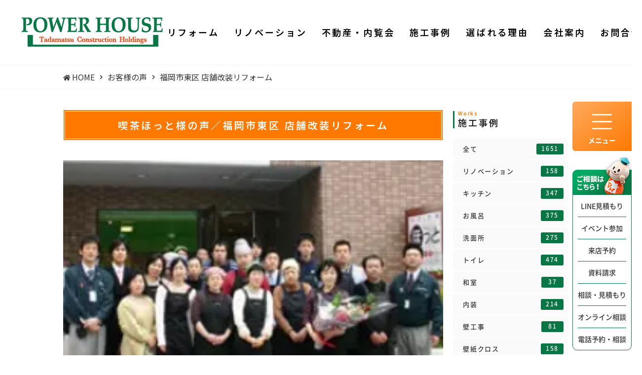

--- FILE ---
content_type: text/html; charset=UTF-8
request_url: https://www.pw-r.jp/voice/4615/
body_size: 14178
content:

    <!DOCTYPE html>
    <html lang="ja">
    <head>
                <meta charset="utf-8">
        <meta name="viewport" content="width=device-width, initial-scale=1.0">
        <meta http-equiv="X-UA-Compatible" content="IE=edge,chrome=1">
        <meta name="keywords" content="福岡市東区, 店舗改装, リフォーム事例, お客様の声, パワーハウス, 店舗リフォーム, 事務室改装, お菓子工房, 喫茶スペース"/>
        <meta name="description" content="福岡市東区で店舗改装リフォームを実施したお客様の体験談をご紹介。事務室をお菓子工房に改装し、厨房や喫茶スペースも使いやすく配置。特注の食器棚や本棚で統一感ある空間を実現し、お客様やスタッフから高評価を得ています。"/>
        <link rel="canonical" href="https://www.pw-r.jp/voice/4615/">
        <link rel="icon" type="image/x-icon" href="https://www.pw-r.jp/images/favicon.ico">
        <title>福岡市東区の店舗改装リフォーム事例｜お客様の声｜パワーハウス</title>
<meta name='robots' content='max-image-preview:large' />
<link rel='dns-prefetch' href='//ajax.googleapis.com' />
<link rel='dns-prefetch' href='//use.fontawesome.com' />
<style id='wp-img-auto-sizes-contain-inline-css' type='text/css'>
img:is([sizes=auto i],[sizes^="auto," i]){contain-intrinsic-size:3000px 1500px}
/*# sourceURL=wp-img-auto-sizes-contain-inline-css */
</style>
<link rel='stylesheet' id='sbi_styles-css' href='https://www.pw-r.jp/wp-content/plugins/instagram-feed-pro/css/sbi-styles.min.css?ver=6.9.0' type='text/css' media='all' />
<style id='wp-block-library-inline-css' type='text/css'>
:root{--wp-block-synced-color:#7a00df;--wp-block-synced-color--rgb:122,0,223;--wp-bound-block-color:var(--wp-block-synced-color);--wp-editor-canvas-background:#ddd;--wp-admin-theme-color:#007cba;--wp-admin-theme-color--rgb:0,124,186;--wp-admin-theme-color-darker-10:#006ba1;--wp-admin-theme-color-darker-10--rgb:0,107,160.5;--wp-admin-theme-color-darker-20:#005a87;--wp-admin-theme-color-darker-20--rgb:0,90,135;--wp-admin-border-width-focus:2px}@media (min-resolution:192dpi){:root{--wp-admin-border-width-focus:1.5px}}.wp-element-button{cursor:pointer}:root .has-very-light-gray-background-color{background-color:#eee}:root .has-very-dark-gray-background-color{background-color:#313131}:root .has-very-light-gray-color{color:#eee}:root .has-very-dark-gray-color{color:#313131}:root .has-vivid-green-cyan-to-vivid-cyan-blue-gradient-background{background:linear-gradient(135deg,#00d084,#0693e3)}:root .has-purple-crush-gradient-background{background:linear-gradient(135deg,#34e2e4,#4721fb 50%,#ab1dfe)}:root .has-hazy-dawn-gradient-background{background:linear-gradient(135deg,#faaca8,#dad0ec)}:root .has-subdued-olive-gradient-background{background:linear-gradient(135deg,#fafae1,#67a671)}:root .has-atomic-cream-gradient-background{background:linear-gradient(135deg,#fdd79a,#004a59)}:root .has-nightshade-gradient-background{background:linear-gradient(135deg,#330968,#31cdcf)}:root .has-midnight-gradient-background{background:linear-gradient(135deg,#020381,#2874fc)}:root{--wp--preset--font-size--normal:16px;--wp--preset--font-size--huge:42px}.has-regular-font-size{font-size:1em}.has-larger-font-size{font-size:2.625em}.has-normal-font-size{font-size:var(--wp--preset--font-size--normal)}.has-huge-font-size{font-size:var(--wp--preset--font-size--huge)}.has-text-align-center{text-align:center}.has-text-align-left{text-align:left}.has-text-align-right{text-align:right}.has-fit-text{white-space:nowrap!important}#end-resizable-editor-section{display:none}.aligncenter{clear:both}.items-justified-left{justify-content:flex-start}.items-justified-center{justify-content:center}.items-justified-right{justify-content:flex-end}.items-justified-space-between{justify-content:space-between}.screen-reader-text{border:0;clip-path:inset(50%);height:1px;margin:-1px;overflow:hidden;padding:0;position:absolute;width:1px;word-wrap:normal!important}.screen-reader-text:focus{background-color:#ddd;clip-path:none;color:#444;display:block;font-size:1em;height:auto;left:5px;line-height:normal;padding:15px 23px 14px;text-decoration:none;top:5px;width:auto;z-index:100000}html :where(.has-border-color){border-style:solid}html :where([style*=border-top-color]){border-top-style:solid}html :where([style*=border-right-color]){border-right-style:solid}html :where([style*=border-bottom-color]){border-bottom-style:solid}html :where([style*=border-left-color]){border-left-style:solid}html :where([style*=border-width]){border-style:solid}html :where([style*=border-top-width]){border-top-style:solid}html :where([style*=border-right-width]){border-right-style:solid}html :where([style*=border-bottom-width]){border-bottom-style:solid}html :where([style*=border-left-width]){border-left-style:solid}html :where(img[class*=wp-image-]){height:auto;max-width:100%}:where(figure){margin:0 0 1em}html :where(.is-position-sticky){--wp-admin--admin-bar--position-offset:var(--wp-admin--admin-bar--height,0px)}@media screen and (max-width:600px){html :where(.is-position-sticky){--wp-admin--admin-bar--position-offset:0px}}

/*# sourceURL=wp-block-library-inline-css */
</style><style id='global-styles-inline-css' type='text/css'>
:root{--wp--preset--aspect-ratio--square: 1;--wp--preset--aspect-ratio--4-3: 4/3;--wp--preset--aspect-ratio--3-4: 3/4;--wp--preset--aspect-ratio--3-2: 3/2;--wp--preset--aspect-ratio--2-3: 2/3;--wp--preset--aspect-ratio--16-9: 16/9;--wp--preset--aspect-ratio--9-16: 9/16;--wp--preset--color--black: #000000;--wp--preset--color--cyan-bluish-gray: #abb8c3;--wp--preset--color--white: #ffffff;--wp--preset--color--pale-pink: #f78da7;--wp--preset--color--vivid-red: #cf2e2e;--wp--preset--color--luminous-vivid-orange: #ff6900;--wp--preset--color--luminous-vivid-amber: #fcb900;--wp--preset--color--light-green-cyan: #7bdcb5;--wp--preset--color--vivid-green-cyan: #00d084;--wp--preset--color--pale-cyan-blue: #8ed1fc;--wp--preset--color--vivid-cyan-blue: #0693e3;--wp--preset--color--vivid-purple: #9b51e0;--wp--preset--gradient--vivid-cyan-blue-to-vivid-purple: linear-gradient(135deg,rgb(6,147,227) 0%,rgb(155,81,224) 100%);--wp--preset--gradient--light-green-cyan-to-vivid-green-cyan: linear-gradient(135deg,rgb(122,220,180) 0%,rgb(0,208,130) 100%);--wp--preset--gradient--luminous-vivid-amber-to-luminous-vivid-orange: linear-gradient(135deg,rgb(252,185,0) 0%,rgb(255,105,0) 100%);--wp--preset--gradient--luminous-vivid-orange-to-vivid-red: linear-gradient(135deg,rgb(255,105,0) 0%,rgb(207,46,46) 100%);--wp--preset--gradient--very-light-gray-to-cyan-bluish-gray: linear-gradient(135deg,rgb(238,238,238) 0%,rgb(169,184,195) 100%);--wp--preset--gradient--cool-to-warm-spectrum: linear-gradient(135deg,rgb(74,234,220) 0%,rgb(151,120,209) 20%,rgb(207,42,186) 40%,rgb(238,44,130) 60%,rgb(251,105,98) 80%,rgb(254,248,76) 100%);--wp--preset--gradient--blush-light-purple: linear-gradient(135deg,rgb(255,206,236) 0%,rgb(152,150,240) 100%);--wp--preset--gradient--blush-bordeaux: linear-gradient(135deg,rgb(254,205,165) 0%,rgb(254,45,45) 50%,rgb(107,0,62) 100%);--wp--preset--gradient--luminous-dusk: linear-gradient(135deg,rgb(255,203,112) 0%,rgb(199,81,192) 50%,rgb(65,88,208) 100%);--wp--preset--gradient--pale-ocean: linear-gradient(135deg,rgb(255,245,203) 0%,rgb(182,227,212) 50%,rgb(51,167,181) 100%);--wp--preset--gradient--electric-grass: linear-gradient(135deg,rgb(202,248,128) 0%,rgb(113,206,126) 100%);--wp--preset--gradient--midnight: linear-gradient(135deg,rgb(2,3,129) 0%,rgb(40,116,252) 100%);--wp--preset--font-size--small: 13px;--wp--preset--font-size--medium: 20px;--wp--preset--font-size--large: 36px;--wp--preset--font-size--x-large: 42px;--wp--preset--spacing--20: 0.44rem;--wp--preset--spacing--30: 0.67rem;--wp--preset--spacing--40: 1rem;--wp--preset--spacing--50: 1.5rem;--wp--preset--spacing--60: 2.25rem;--wp--preset--spacing--70: 3.38rem;--wp--preset--spacing--80: 5.06rem;--wp--preset--shadow--natural: 6px 6px 9px rgba(0, 0, 0, 0.2);--wp--preset--shadow--deep: 12px 12px 50px rgba(0, 0, 0, 0.4);--wp--preset--shadow--sharp: 6px 6px 0px rgba(0, 0, 0, 0.2);--wp--preset--shadow--outlined: 6px 6px 0px -3px rgb(255, 255, 255), 6px 6px rgb(0, 0, 0);--wp--preset--shadow--crisp: 6px 6px 0px rgb(0, 0, 0);}:where(.is-layout-flex){gap: 0.5em;}:where(.is-layout-grid){gap: 0.5em;}body .is-layout-flex{display: flex;}.is-layout-flex{flex-wrap: wrap;align-items: center;}.is-layout-flex > :is(*, div){margin: 0;}body .is-layout-grid{display: grid;}.is-layout-grid > :is(*, div){margin: 0;}:where(.wp-block-columns.is-layout-flex){gap: 2em;}:where(.wp-block-columns.is-layout-grid){gap: 2em;}:where(.wp-block-post-template.is-layout-flex){gap: 1.25em;}:where(.wp-block-post-template.is-layout-grid){gap: 1.25em;}.has-black-color{color: var(--wp--preset--color--black) !important;}.has-cyan-bluish-gray-color{color: var(--wp--preset--color--cyan-bluish-gray) !important;}.has-white-color{color: var(--wp--preset--color--white) !important;}.has-pale-pink-color{color: var(--wp--preset--color--pale-pink) !important;}.has-vivid-red-color{color: var(--wp--preset--color--vivid-red) !important;}.has-luminous-vivid-orange-color{color: var(--wp--preset--color--luminous-vivid-orange) !important;}.has-luminous-vivid-amber-color{color: var(--wp--preset--color--luminous-vivid-amber) !important;}.has-light-green-cyan-color{color: var(--wp--preset--color--light-green-cyan) !important;}.has-vivid-green-cyan-color{color: var(--wp--preset--color--vivid-green-cyan) !important;}.has-pale-cyan-blue-color{color: var(--wp--preset--color--pale-cyan-blue) !important;}.has-vivid-cyan-blue-color{color: var(--wp--preset--color--vivid-cyan-blue) !important;}.has-vivid-purple-color{color: var(--wp--preset--color--vivid-purple) !important;}.has-black-background-color{background-color: var(--wp--preset--color--black) !important;}.has-cyan-bluish-gray-background-color{background-color: var(--wp--preset--color--cyan-bluish-gray) !important;}.has-white-background-color{background-color: var(--wp--preset--color--white) !important;}.has-pale-pink-background-color{background-color: var(--wp--preset--color--pale-pink) !important;}.has-vivid-red-background-color{background-color: var(--wp--preset--color--vivid-red) !important;}.has-luminous-vivid-orange-background-color{background-color: var(--wp--preset--color--luminous-vivid-orange) !important;}.has-luminous-vivid-amber-background-color{background-color: var(--wp--preset--color--luminous-vivid-amber) !important;}.has-light-green-cyan-background-color{background-color: var(--wp--preset--color--light-green-cyan) !important;}.has-vivid-green-cyan-background-color{background-color: var(--wp--preset--color--vivid-green-cyan) !important;}.has-pale-cyan-blue-background-color{background-color: var(--wp--preset--color--pale-cyan-blue) !important;}.has-vivid-cyan-blue-background-color{background-color: var(--wp--preset--color--vivid-cyan-blue) !important;}.has-vivid-purple-background-color{background-color: var(--wp--preset--color--vivid-purple) !important;}.has-black-border-color{border-color: var(--wp--preset--color--black) !important;}.has-cyan-bluish-gray-border-color{border-color: var(--wp--preset--color--cyan-bluish-gray) !important;}.has-white-border-color{border-color: var(--wp--preset--color--white) !important;}.has-pale-pink-border-color{border-color: var(--wp--preset--color--pale-pink) !important;}.has-vivid-red-border-color{border-color: var(--wp--preset--color--vivid-red) !important;}.has-luminous-vivid-orange-border-color{border-color: var(--wp--preset--color--luminous-vivid-orange) !important;}.has-luminous-vivid-amber-border-color{border-color: var(--wp--preset--color--luminous-vivid-amber) !important;}.has-light-green-cyan-border-color{border-color: var(--wp--preset--color--light-green-cyan) !important;}.has-vivid-green-cyan-border-color{border-color: var(--wp--preset--color--vivid-green-cyan) !important;}.has-pale-cyan-blue-border-color{border-color: var(--wp--preset--color--pale-cyan-blue) !important;}.has-vivid-cyan-blue-border-color{border-color: var(--wp--preset--color--vivid-cyan-blue) !important;}.has-vivid-purple-border-color{border-color: var(--wp--preset--color--vivid-purple) !important;}.has-vivid-cyan-blue-to-vivid-purple-gradient-background{background: var(--wp--preset--gradient--vivid-cyan-blue-to-vivid-purple) !important;}.has-light-green-cyan-to-vivid-green-cyan-gradient-background{background: var(--wp--preset--gradient--light-green-cyan-to-vivid-green-cyan) !important;}.has-luminous-vivid-amber-to-luminous-vivid-orange-gradient-background{background: var(--wp--preset--gradient--luminous-vivid-amber-to-luminous-vivid-orange) !important;}.has-luminous-vivid-orange-to-vivid-red-gradient-background{background: var(--wp--preset--gradient--luminous-vivid-orange-to-vivid-red) !important;}.has-very-light-gray-to-cyan-bluish-gray-gradient-background{background: var(--wp--preset--gradient--very-light-gray-to-cyan-bluish-gray) !important;}.has-cool-to-warm-spectrum-gradient-background{background: var(--wp--preset--gradient--cool-to-warm-spectrum) !important;}.has-blush-light-purple-gradient-background{background: var(--wp--preset--gradient--blush-light-purple) !important;}.has-blush-bordeaux-gradient-background{background: var(--wp--preset--gradient--blush-bordeaux) !important;}.has-luminous-dusk-gradient-background{background: var(--wp--preset--gradient--luminous-dusk) !important;}.has-pale-ocean-gradient-background{background: var(--wp--preset--gradient--pale-ocean) !important;}.has-electric-grass-gradient-background{background: var(--wp--preset--gradient--electric-grass) !important;}.has-midnight-gradient-background{background: var(--wp--preset--gradient--midnight) !important;}.has-small-font-size{font-size: var(--wp--preset--font-size--small) !important;}.has-medium-font-size{font-size: var(--wp--preset--font-size--medium) !important;}.has-large-font-size{font-size: var(--wp--preset--font-size--large) !important;}.has-x-large-font-size{font-size: var(--wp--preset--font-size--x-large) !important;}
/*# sourceURL=global-styles-inline-css */
</style>

<style id='classic-theme-styles-inline-css' type='text/css'>
/*! This file is auto-generated */
.wp-block-button__link{color:#fff;background-color:#32373c;border-radius:9999px;box-shadow:none;text-decoration:none;padding:calc(.667em + 2px) calc(1.333em + 2px);font-size:1.125em}.wp-block-file__button{background:#32373c;color:#fff;text-decoration:none}
/*# sourceURL=/wp-includes/css/classic-themes.min.css */
</style>
<link rel='stylesheet' id='contact-form-7-css' href='https://www.pw-r.jp/wp-content/plugins/contact-form-7/includes/css/styles.css?ver=6.1.4' type='text/css' media='all' />
<link rel='stylesheet' id='contact-form-7-confirm-css' href='https://www.pw-r.jp/wp-content/plugins/contact-form-7-add-confirm/includes/css/styles.css?ver=5.1' type='text/css' media='all' />
<link rel='stylesheet' id='style-css' href='https://www.pw-r.jp/wp-content/themes/shipinc/style.css?ver=1750842032' type='text/css' media='all' />
<link rel='stylesheet' id='main_scss-css' href='https://www.pw-r.jp/wp-content/themes/shipinc/css/main.css?ver=1766665940' type='text/css' media='all' />
<link rel='stylesheet' id='fa5-css' href='//use.fontawesome.com/releases/v5.15.1/css/all.css?ver=5.15.1' type='text/css' media='all' />
<link rel='stylesheet' id='slick_css-css' href='https://www.pw-r.jp/wp-content/themes/shipinc/css/slick.css' type='text/css' media='all' />
<link rel='stylesheet' id='slick_theme_css-css' href='https://www.pw-r.jp/wp-content/themes/shipinc/css/slick-theme.css' type='text/css' media='all' />
<link rel='stylesheet' id='lightbox_css-css' href='https://www.pw-r.jp/css/lightbox.min.css?ver=1.0.3' type='text/css' media='all' />
<script type="text/javascript" src="//ajax.googleapis.com/ajax/libs/jquery/3.5.1/jquery.min.js?ver=3.5.1" id="jquery-js"></script>
<link rel="canonical" href="https://www.pw-r.jp/voice/4615/" />


<!-- This site is optimized with the Schema plugin v1.7.9.6 - https://schema.press -->
<script type="application/ld+json">[{"@context":"http:\/\/schema.org\/","@type":"WPHeader","url":"https:\/\/www.pw-r.jp","headline":"福岡市東区 店舗改装リフォーム","description":""},{"@context":"http:\/\/schema.org\/","@type":"WPFooter","url":"https:\/\/www.pw-r.jp","headline":"福岡市東区 店舗改装リフォーム","description":"","copyrightYear":"2016"}]</script>


<!--meta property="og:title" content="記事のタイトル"/>
<meta property="og:description" content="記事の説明" />
<meta property="og:type" content="article" /-->
        

        <!-- Google Tag Manager -->
<script>(function(w,d,s,l,i){w[l]=w[l]||[];w[l].push({'gtm.start':
        new Date().getTime(),event:'gtm.js'});var f=d.getElementsByTagName(s)[0],
    j=d.createElement(s),dl=l!='dataLayer'?'&l='+l:'';j.async=true;j.src=
    'https://www.googletagmanager.com/gtm.js?id='+i+dl;f.parentNode.insertBefore(j,f);
})(window,document,'script','dataLayer','GTM-WQM6VG8');</script>
<!-- End Google Tag Manager -->

<!-- Global site tag (gtag.js) - Google Analytics -->
<script async src="https://www.googletagmanager.com/gtag/js?id=UA-104177063-53"></script>
<script>
  window.dataLayer = window.dataLayer || [];
  function gtag(){dataLayer.push(arguments);}
  gtag('js', new Date());

  gtag('config', 'UA-104177063-53');
</script>

<meta name="p:domain_verify" content="eab3f3817fdc024cc85b6da93d130878"/>                
        

    </head>
  
  
<body class="wp-singular voice-template-default single single-voice postid-4615 wp-theme-shipinc">
<!-- Google Tag Manager (noscript) -->
<noscript><iframe src="https://www.googletagmanager.com/ns.html?id=GTM-WQM6VG8"
height="0" width="0" style="display:none;visibility:hidden"></iframe></noscript>
<!-- End Google Tag Manager (noscript) --><div class="global-nav__bg" style="display: none;"></div>
<div class="global-nav" style="display:none;">
    <div class="global-nav__inner">
        <div class="modal_close" type="button"><span></span></div>

        <a href="https://www.pw-r.jp">
            <img src="https://www.pw-r.jp/images/common/logo_pc.png" class="nav_logo switch" alt="パワーハウス株式会社">
        </a>
        
                                <nav class="footer__nav">
            <ul class="footer__nav--list">
                <li id="menu-item-21099657925532" class="menu-item menu-item-type-post_type_archive menu-item-object-menu menu-item-21099657925532 footer__nav--item"><a class="footer__nav--link" href="https://www.pw-r.jp/menu/">リフォームメニュー</a></li>
<li id="menu-item-21099657925533" class="menu-item menu-item-type-post_type_archive menu-item-object-works menu-item-21099657925533 footer__nav--item"><a class="footer__nav--link" href="https://www.pw-r.jp/works/">施工事例</a></li>
<li id="menu-item-21099657925547" class="menu-item menu-item-type-post_type_archive menu-item-object-voice menu-item-21099657925547 footer__nav--item"><a class="footer__nav--link" href="https://www.pw-r.jp/voice/">お客様の声</a></li>
<li id="menu-item-21099657925534" class="menu-item menu-item-type-post_type menu-item-object-page menu-item-21099657925534 footer__nav--item"><a class="footer__nav--link" href="https://www.pw-r.jp/renovation/">リノベーション</a></li>
<li id="menu-item-21099657925535" class="menu-item menu-item-type-post_type menu-item-object-page menu-item-21099657925535 footer__nav--item"><a class="footer__nav--link" href="https://www.pw-r.jp/reason/">選ばれる理由</a></li>
<li id="menu-item-21099657925536" class="menu-item menu-item-type-custom menu-item-object-custom menu-item-21099657925536 footer__nav--item"><a class="footer__nav--link" href="https://www.pw-r.jp/purchase-resale/">不動産・内覧会</a></li>
<li id="menu-item-21099657925538" class="menu-item menu-item-type-custom menu-item-object-custom menu-item-21099657925538 footer__nav--item"><a class="footer__nav--link" href="https://www.pw-r.jp/reform/">リフォーム費用・相場</a></li>
<li id="menu-item-21099657925539" class="menu-item menu-item-type-post_type_archive menu-item-object-events menu-item-21099657925539 footer__nav--item"><a class="footer__nav--link" href="https://www.pw-r.jp/events/">イベント・チラシ</a></li>
<li id="menu-item-21099657925540" class="menu-item menu-item-type-post_type menu-item-object-page menu-item-21099657925540 footer__nav--item"><a class="footer__nav--link" href="https://www.pw-r.jp/ranking/">売れ筋ランキングベスト3</a></li>
<li id="menu-item-21099657925541" class="menu-item menu-item-type-post_type menu-item-object-page menu-item-21099657925541 footer__nav--item"><a class="footer__nav--link" href="https://www.pw-r.jp/mizumawari-campaign/">水まわり4点パックキャンペーン</a></li>
<li id="menu-item-21099657925542" class="menu-item menu-item-type-post_type menu-item-object-page menu-item-21099657925542 footer__nav--item"><a class="footer__nav--link" href="https://www.pw-r.jp/flyer/">パワーハウスWEBチラシ</a></li>
<li id="menu-item-21099657925544" class="menu-item menu-item-type-post_type menu-item-object-page menu-item-21099657925544 footer__nav--item"><a class="footer__nav--link" href="https://www.pw-r.jp/?page_id=21099657890791">外壁屋根リフォームを成功させる秘訣とは？</a></li>
<li id="menu-item-21099657925548" class="menu-item menu-item-type-post_type menu-item-object-page menu-item-21099657925548 footer__nav--item"><a class="footer__nav--link" href="https://www.pw-r.jp/owner/">OBお施主さま専用ページ</a></li>
<li id="menu-item-21099657925742" class="menu-item menu-item-type-custom menu-item-object-custom menu-item-21099657925742 footer__nav--item"><a class="footer__nav--link" href="https://www.pw-r.jp/blog-voice/">リフォーム情報ブログ</a></li>
<li id="menu-item-21099657925743" class="menu-item menu-item-type-custom menu-item-object-custom menu-item-21099657925743 footer__nav--item"><a class="footer__nav--link" href="https://www.pw-r.jp/blog-staff/">日常ブログ</a></li>
<li id="menu-item-21099657925549" class="menu-item menu-item-type-post_type menu-item-object-page menu-item-21099657925549 footer__nav--item"><a class="footer__nav--link" href="https://www.pw-r.jp/qa/">よくある質問</a></li>
<li id="menu-item-21099657925550" class="menu-item menu-item-type-post_type_archive menu-item-object-news menu-item-21099657925550 footer__nav--item"><a class="footer__nav--link" href="https://www.pw-r.jp/news/">お知らせ</a></li>
<li id="menu-item-21099657925556" class="menu-item menu-item-type-post_type_archive menu-item-object-company menu-item-21099657925556 footer__nav--item"><a class="footer__nav--link" href="https://www.pw-r.jp/company/">会社案内</a></li>
<li id="menu-item-21099657925557" class="menu-item menu-item-type-post_type menu-item-object-page menu-item-21099657925557 footer__nav--item"><a class="footer__nav--link" href="https://www.pw-r.jp/inquiry/">お問い合わせ</a></li>
            </ul>
        </nav>

        <div class="footer__below">
            <div class="footer__area">
                <img class="switch" src="https://www.pw-r.jp/images/common/img_map_pc.svg" alt="福岡県内に 5店舗のショールーム" loading="lazy"  />
            </div>
            <div class="footer__info">
                <section>
                    <h3 class="footer__info--heading">お問い合わせ・お見積もりは無料です！</h3>
                </section>
                <div class="footer__info--tel"><a href="tel:0120-41-5424"><img class="switch" src="https://www.pw-r.jp/images/common/img_tel_pc.svg" alt="電話から相談" loading="lazy"  />
                    </a></div>
                <span class="footer__info--hours">土日も営業中！【定休日】年末年始・夏季・GW</span>
                <div class="footer__infoBtn">
                    <a href="https://www.pw-r.jp/line/" class="footer__infoBtn--link">LINEで見積もり</a>
                    <a href="https://www.pw-r.jp/event/" class="footer__infoBtn--link">イベント参加予約</a>
                    <a href="https://www.pw-r.jp/event-entry/" class="footer__infoBtn--link">来店予約</a>
                    <a href="https://www.pw-r.jp/request/" class="footer__infoBtn--link">資料請求</a>
                    <a href="https://www.pw-r.jp/quotation/" class="footer__infoBtn--link">相談・見積もり</a>
                    <a target="_blank" href="https://www.reform-online.com/pw-r/reserve/" rel="noopener" class="footer__infoBtn--link">オンライン相談</a>
                </div>
            </div>
        </div>

    </div>
</div>

<script>
    $(function(){
        //SP
        $(".header__sp-menu").on('click',function(){
            $(".global-nav").fadeIn();
            $(".global-nav__bg").fadeIn();
            $(".pc-cta-btn__item--menu").addClass("open");
            $(".pc-cta-btn").addClass("open");
            //$("body").css("overflow","hidden");
        });

        //PC
        $(".pc-cta-btn__item--menu").on('click',function(){

            if($(".global-nav").css("display") == "block"){
                $(".global-nav").fadeOut();
                $(".global-nav__bg").fadeOut();
                $(".pc-cta-btn__item--menu").removeClass("open");
                $(".pc-cta-btn").removeClass("open");
                //$("body").css("overflow","scroll");
            }else{
                $(".global-nav").fadeIn();
                $(".global-nav__bg").fadeIn();
                $(".pc-cta-btn__item--menu").addClass("open");
                $(".pc-cta-btn").addClass("open");
                //$("body").css("overflow","hidden");
            }
        });

        //閉じるボタン
        $(".modal_close").on('click',function(){
            $(".global-nav").fadeOut();
            $(".global-nav__bg").fadeOut();
            $(".pc-cta-btn__item--menu").removeClass("open");
            $(".pc-cta-btn").removeClass("open");
            //$("body").css("overflow","scroll");

        });
    });
</script>
    <header class="header">

        <!-- PC用ヘッダーメニュー -->
        <div class="header__wrap header__layout ">
                            <a href="https://www.pw-r.jp" class="logo">
                    <h1>
                        <img src="https://www.pw-r.jp/images/common/logo_pc.png" class="logo__img switch"
                             alt="お客様の声：店舗改装リフォームで快適な空間に｜福岡市東区">
                    </h1>
                </a>

                <div class="header__sp-menu">
                    <span></span>
                    <span></span>
                    <span></span>
                </div>

                <!-- グローバルナビ -->
                <nav class="header__menu"><ul class="header__menu-list"><li id="menu-item-22277" class="menu-item menu-item-type-post_type_archive menu-item-object-menu menu-item-22277 header__menu-item"><a class="header__menu-link" href="https://www.pw-r.jp/menu/"><span class="header__menu-ttl">リフォーム</span></a></li>
<li id="menu-item-21099657924875" class="menu-item menu-item-type-post_type menu-item-object-page menu-item-21099657924875 header__menu-item"><a class="header__menu-link" href="https://www.pw-r.jp/renovation/"><span class="header__menu-ttl">リノベーション</span></a></li>
<li id="menu-item-21099657925014" class="menu-item menu-item-type-custom menu-item-object-custom menu-item-21099657925014 header__menu-item"><a class="header__menu-link" href="https://www.pw-r.jp/purchase-resale/"><span class="header__menu-ttl">不動産・内覧会</span></a></li>
<li id="menu-item-22278" class="menu-item menu-item-type-post_type_archive menu-item-object-works menu-item-22278 header__menu-item"><a class="header__menu-link" href="https://www.pw-r.jp/works/"><span class="header__menu-ttl">施工事例</span></a></li>
<li id="menu-item-21099657924951" class="menu-item menu-item-type-custom menu-item-object-custom menu-item-21099657924951 header__menu-item"><a class="header__menu-link" href="https://www.pw-r.jp/reason/"><span class="header__menu-ttl">選ばれる理由</span></a></li>
<li id="menu-item-21099657924953" class="menu-item menu-item-type-custom menu-item-object-custom menu-item-21099657924953 header__menu-item"><a class="header__menu-link" href="https://www.pw-r.jp/company/"><span class="header__menu-ttl">会社案内</span></a></li>
<li id="menu-item-21099657924952" class="menu-item menu-item-type-custom menu-item-object-custom menu-item-21099657924952 header__menu-item"><a class="header__menu-link" href="https://www.pw-r.jp/inquiry/"><span class="header__menu-ttl">お問合せ</span></a></li>
</ul></nav>            
        </div>

        <!-- モーダル -->
        
	<script>let home_url = false;</script>
    </header>

        <!-- breadcrumb -->
<div class="breadcrumb" typeof="BreadcrumbList" vocab="http://schema.org/">
    <ol class="breadcrumb__list">
        <span property="itemListElement" typeof="ListItem" class="breadcrumb__item">
	<a property="item" typeof="WebPage" href="https://www.pw-r.jp" class="breadcrumb__link breadcrumb__link--home" >
		<span property="name">HOME</span>
	</a>
	<meta property="position" content="1">
</span><span property="itemListElement" typeof="ListItem" class="breadcrumb__item">
	<a property="item" typeof="WebPage" href="https://www.pw-r.jp/voice/" class="breadcrumb__link breadcrumb__link--archive post-voice-archive" >
		<span property="name">お客様の声</span>
	</a>
	<meta property="position" content="2">
</span><span property="itemListElement" typeof="ListItem" class="breadcrumb__item">
	<span property="name" class="post post-voice current-item">福岡市東区 店舗改装リフォーム</span>
	<meta property="url" content="https://www.pw-r.jp/voice/4615/">
	<meta property="position" content="3">
</span>    </ol>
</div>
<!-- /breadcrumb -->

    <div class="ctaPt2">
        <span class="ctaPt2__heading ctaPt2__btn"><i class="fas fa-phone-alt"></i> ご相談はこちら！ <i class="fas fa-envelope"></i></span>
        <div class="ctaPt2__wrap">
            <div class="ctaPt2__layout">
                <a href="https://www.pw-r.jp/line/" class="footer__infoBtn--link"><span><img class="" src="https://www.pw-r.jp/images/icon/line-icon.svg" alt="LINEで見積もり" /></span>LINEで見積もり</a>
                <a href="https://www.pw-r.jp/event/" class="footer__infoBtn--link">イベント参加予約</a>
                <a href="https://www.pw-r.jp/event-entry/" class="footer__infoBtn--link">来店予約</a>
                <a href="https://www.pw-r.jp/request/" class="footer__infoBtn--link">資料請求</a>
                <a href="https://www.pw-r.jp/quotation/" class="footer__infoBtn--link">相談・見積もり</a>
                <a target="_blank" href="https://www.reform-online.com/pw-r/reserve/" rel="noopener" class="footer__infoBtn--link"><span><img class="" src="https://www.pw-r.jp/images/icon/zoom-icon.svg" alt="オンライン相談" /></span>オンライン相談</a>
                <a href="tel:0120-41-5424" class="footer__infoBtn--link footer__infoBtn--link--sp"><img class="switch" src="https://www.pw-r.jp/images/common/img_tel_ft.svg" alt="" /></a>
            </div>
            <div class="ctaPt2__layout">
                <div class="ctaPt2__store--info">
                    <span class="ctaPt2__store--holiday">【定休日】年末年始・夏季・GW</span>
                    <span class="ctaPt2__store--open">土日も営業中！お気軽にお問い合わせくださいませ。</span>
                </div>
            </div>
        </div>
    </div>

<!-- PC用 CTAボタン -->
    <div class="pc-cta-btn">
        <ul class="pc-cta-btn__list">
            <li class="pc-cta-btn__item pc-cta-btn__item--menu">
                <span class="pc-cta-btn__item--span">メニュー</span>
            </li>
        </ul>
        <div class="pc-cta-menu">
            <h2><img src="https://www.pw-r.jp/images/common/ttl_side_pc.png" alt="ご相談はこちら"></h2>
            <ul class="pc-cta-menu__list">
                <li class="pc-cta-menu__item">
                    <a href="https://www.pw-r.jp/line/">LINE見積もり</a>
                </li>
                <li class="pc-cta-menu__item">
                    <a href="https://www.pw-r.jp/event/">イベント参加</a>
                </li>
                <li class="pc-cta-menu__item">
                    <a href="https://www.pw-r.jp/event-entry/">来店予約</a>
                </li>
                <li class="pc-cta-menu__item">
                    <a href="https://www.pw-r.jp/request/">資料請求</a>
                </li>
                <li class="pc-cta-menu__item">
                    <a href="https://www.pw-r.jp/quotation/">相談・見積もり</a>
                </li>
                <li class="pc-cta-menu__item">
                    <a target="_blank" rel="noopener" href="https://www.reform-online.com/pw-r/reserve/">オンライン相談</a>
                </li>
                <li class="pc-cta-menu__item">
                    <a href="tel:0120-41-5424" class="">電話予約・相談</a>
                </li>
            </ul>
        </div>
    </div>

<script>
    $(function () {
        $('.ctaPt2__btn').on('click', function() {
            $('.ctaPt2__wrap').slideToggle();
            $(this).toggleClass("ctaPt2__opened");
        });
    });
</script><!-- layout -->
<div class="layout">
    <!-- main -->
    <main class="layout__main">
        <!-- メインコンテンツ -->
        <div class="layout__main-left">
            <article>
                <section class="page-ttl container">
                                                    <h2 class="page-ttl__h2"> 喫茶ほっと様の声／福岡市東区 店舗改装リフォーム</h2> 
                                                                                </section>
                <div class="sub-page">
                    <div class="sub-page__voice container">
                            <link href="https://www.pw-r.jp/wp-content/themes/shipinc/css/old_voice.css" rel="stylesheet" type="text/css"/>


 <div class="page main voice">
              <p class="main_img">
                    <img src="https://www.pw-r.jp/wp-content/uploads/old/pw-r/voice/000155363.jpg" alt="お客様の写真">
                  </p>
                        <dl class="voice_box">
                  <dt>
                    ---Q.　施工場所                  </dt>
                  <dd>
                      担当の井村さん、井上さん、東郷さんにたくさんの希望を伝えましたが、本当に誠心誠意応えてくれました。<br />
3人の優しさが嬉しかったですね。<br />
書類や道具で雑然としていた事務室を、器材を完備したお菓子工房に変え、厨房はコンロや収納棚などを動きやすい配置にしていただきました。喫茶には特注の食器棚を入れましたが、湯沸かし器を扉で隠していただき、壁一面が統一されました。<br />
トイレを隠すように置いた本棚もお客様が人目を気にしないでいいと好評です。<br />
お客様にも喜んでいただき、職員やメンバーの能率も格段に上がりました。みんなで感謝しています。                  </dd>
                </dl>
                
        <!-- お客様の声を頂きました -->
                    <dl class="voice_box">
              <dt>
                お客様の声を頂きました
              </dt>
              <dd>
                <img src="https://www.pw-r.jp/wp-content/uploads/old/pw-r/works/00049979.jpg" alt="">
              </dd>
            </dl>
        
        <!-- スタッフからのメッセージ -->
        <div class="staff_message">
          <h3>担当者より</h3>
          <div class="message_box">
              <p>店舗改装をお任せいただきありがとうございます。</p>
<p>みなさまの思いを形にすることができ、大変うれしく思います。</p>
<p>これからも何かございましたらお気軽にお問合せください。</p>          </div>
        </div>
          </div>



<div class="other sub-page">
	<div class="other-works sub-page__works">
		<section class="section-ttl">
			<span class="section-ttl__ruby">ORDER</span>
			<h2 class="section-ttl__h2">このお客様の施工内容</h2>
		</section>

		<!-- お客様の声に紐付く施工事例 -->
		<div class="related">
			<div class="hori-card horizontal-list horizontal-list">
				<div>
				  <article class="hori-card__item " style="width:100%;">
					  <a href="https://www.pw-r.jp/works/works-2866/" class="hori-card__link hori-card__layout">
						  <div class="hori-card__thumb">
							  <figure class="hori-card__figure">
								  <img src="https://www.pw-r.jp/wp-content/uploads/old/pw-r/works/00049979.jpg" class="hori-card__img" alt="">
							  </figure>
						  </div>
						  <div class="hori-card__txt">
						  <div class="hori-card__thumb--cat"><span>リノベーション</span><span>キッチン</span><span>内装</span><span>床工事</span><span>エクステリア</span><span>店舗リフォーム</span></div>
							  <section><h2 class="hori-card__ttl"></h2></section>
							  
						  </div>
					  </a>
				  </article>
		  </div>
			</div>
		</div>
	</div>
</div>

<!-- NOTE ADD -->
<div class="sub-page__btn--pager container">
    <ul class="clearfix">
        <li>
            <a href="https://www.pw-r.jp/voice/4617/" rel="prev">前の記事</a>        </li>
        <li>
            <a href="https://www.pw-r.jp/voice/4613/" rel="next">次の記事</a>        </li>
    </ul>
    <div>
        <a href="https://www.pw-r.jp/voice/">一覧へ戻る</a>
    </div>
</div>

<div class="container">
                      </div>
                </div>
            </article>
            <!-- ページャー -->
            <div class="pager">
                            </div>
        </div>
        <!-- PC用サイドメニュー -->
        <aside class="layout__main-right">
            <div class="side">
            <div class="side-voice">
            
<div class="side-ttl side-ttl__pt1">
  <section class="side-ttl__pt1-section">
    <span class="side-ttl__pt1--sub">Works</span>
    <h4 class="side-ttl__pt1--head">施工事例</h4>
  </section>
</div>
<div class="side-menu">
  <ul class="side-menu__list side-menu__list--bord">
    <li class="side-menu__item side-menu__item--bord"><a href="https://www.pw-r.jp/works/" class="side-menu__item--link">全て<span class="side-menu__item--count">1651</span></a></li><li class="side-menu__item side-menu__item--bord"><a href="https://www.pw-r.jp/works/?s_cat=118" class="side-menu__item--link">リノベーション<span class="side-menu__item--count">158</span></a></li><li class="side-menu__item side-menu__item--bord"><a href="https://www.pw-r.jp/works/?s_cat=121" class="side-menu__item--link">キッチン<span class="side-menu__item--count">347</span></a></li><li class="side-menu__item side-menu__item--bord"><a href="https://www.pw-r.jp/works/?s_cat=119" class="side-menu__item--link">お風呂<span class="side-menu__item--count">375</span></a></li><li class="side-menu__item side-menu__item--bord"><a href="https://www.pw-r.jp/works/?s_cat=112" class="side-menu__item--link">洗面所<span class="side-menu__item--count">275</span></a></li><li class="side-menu__item side-menu__item--bord"><a href="https://www.pw-r.jp/works/?s_cat=120" class="side-menu__item--link">トイレ<span class="side-menu__item--count">474</span></a></li><li class="side-menu__item side-menu__item--bord"><a href="https://www.pw-r.jp/works/?s_cat=165" class="side-menu__item--link">和室<span class="side-menu__item--count">37</span></a></li><li class="side-menu__item side-menu__item--bord"><a href="https://www.pw-r.jp/works/?s_cat=117" class="side-menu__item--link">内装<span class="side-menu__item--count">214</span></a></li><li class="side-menu__item side-menu__item--bord"><a href="https://www.pw-r.jp/works/?s_cat=116" class="side-menu__item--link">壁工事<span class="side-menu__item--count">81</span></a></li><li class="side-menu__item side-menu__item--bord"><a href="https://www.pw-r.jp/works/?s_cat=115" class="side-menu__item--link">壁紙クロス<span class="side-menu__item--count">158</span></a></li><li class="side-menu__item side-menu__item--bord"><a href="https://www.pw-r.jp/works/?s_cat=124" class="side-menu__item--link">建具<span class="side-menu__item--count">62</span></a></li><li class="side-menu__item side-menu__item--bord"><a href="https://www.pw-r.jp/works/?s_cat=113" class="side-menu__item--link">床工事<span class="side-menu__item--count">103</span></a></li><li class="side-menu__item side-menu__item--bord"><a href="https://www.pw-r.jp/works/?s_cat=164" class="side-menu__item--link">玄関<span class="side-menu__item--count">112</span></a></li><li class="side-menu__item side-menu__item--bord"><a href="https://www.pw-r.jp/works/?s_cat=188" class="side-menu__item--link">窓<span class="side-menu__item--count">86</span></a></li><li class="side-menu__item side-menu__item--bord"><a href="https://www.pw-r.jp/works/?s_cat=114" class="side-menu__item--link">外観・屋根<span class="side-menu__item--count">218</span></a></li><li class="side-menu__item side-menu__item--bord"><a href="https://www.pw-r.jp/works/?s_cat=123" class="side-menu__item--link">増改築<span class="side-menu__item--count">10</span></a></li><li class="side-menu__item side-menu__item--bord"><a href="https://www.pw-r.jp/works/?s_cat=122" class="side-menu__item--link">エクステリア<span class="side-menu__item--count">190</span></a></li><li class="side-menu__item side-menu__item--bord"><a href="https://www.pw-r.jp/works/?s_cat=126" class="side-menu__item--link">庭<span class="side-menu__item--count">31</span></a></li><li class="side-menu__item side-menu__item--bord"><a href="https://www.pw-r.jp/works/?s_cat=125" class="side-menu__item--link">給湯器<span class="side-menu__item--count">30</span></a></li><li class="side-menu__item side-menu__item--bord"><a href="https://www.pw-r.jp/works/?s_cat=211" class="side-menu__item--link">防犯<span class="side-menu__item--count">13</span></a></li><li class="side-menu__item side-menu__item--bord"><a href="https://www.pw-r.jp/works/?s_cat=111" class="side-menu__item--link">店舗リフォーム<span class="side-menu__item--count">8</span></a></li><li class="side-menu__item side-menu__item--bord"><a href="https://www.pw-r.jp/works/?s_cat=163" class="side-menu__item--link">その他<span class="side-menu__item--count">83</span></a></li><li class="side-menu__item side-menu__item--bord"><a href="https://www.pw-r.jp/works/?s_cat=155" class="side-menu__item--link">新築<span class="side-menu__item--count">1</span></a></li>  </ul>
</div>

<div class="side-menu">
  <a href="https://www.pw-r.jp/voice/"><img src="https://www.pw-r.jp/images/bnr/bnr_voice.svg" alt="お客様の声"></a>
</div>        </div>
    	    <div class="side-recommend">
        <li id="custom_html-3" class="widget_text widget widget_custom_html"><div class="textwidget custom-html-widget"><div class="side-recommend">
  <div class="side-ttl side-ttl__pt2">
    <section class="side-ttl__pt2-section">
      <span class="side-ttl__pt2--sub">INFORMATION</span>
      <h4 class="side-ttl__pt2--head">おすすめ情報</h4>
    </section>
  </div>
  <ul class="side-recommend__list">
    <li class="side-recommend__item">
      <a href="https://www.pw-r.jp/renovation/" class="side-recommend__item--link"><img src="https://www.pw-r.jp/images/renova_2023/sid_reno.png" class="side-recommend__item--img" alt="パワーハウスの中古住宅リノベーション" loading="lazy"></a>
    </li>
    <li class="side-recommend__item">
      <a href="https://www.pw-r.jp/mizumawari-campaign/" class="side-recommend__item--link"><img src="https://www.pw-r.jp/images/bnr/sid_water.png" class="side-recommend__item--img" alt="水まわり4点パック" loading="lazy"></a>
    </li>
    <li class="side-recommend__item">
      <a href="https://www.pw-r.jp/reform/" class="side-recommend__item--link"><img src="https://www.pw-r.jp/images/bnr/sid_reform.jpg" class="side-recommend__item--img" alt="リフォーム費用相場" loading="lazy"></a>
    </li>
    <li class="side-recommend__item">
      <a href="https://www.pw-r.jp/reason/" class="side-recommend__item--link"><img src="https://www.pw-r.jp/images/bnr/sid_04.jpg" class="side-recommend__item--img" alt="選ばれる理由" loading="lazy"></a>
    </li>
    <li class="side-recommend__item">
      <a href="https://www.pw-r.jp/cover/" class="side-recommend__item--link"><img src="https://www.pw-r.jp/images/bnr/sid_cover.jpg" class="side-recommend__item--img" alt="屋根工事キャンペーン｜福岡実績NO.1 パワーハウス" loading="lazy"></a>
    </li>
    <li class="side-recommend__item" style="display: none;">
      <a href="https://www.pw-r.jp/news/campaign/" class="side-recommend__item--link"><img src="https://www.pw-r.jp/images/bnr/sid_01.jpg" class="side-recommend__item--img" alt="冬のリフォームキャンペーン" loading="lazy"></a>
    </li>
    <li class="side-recommend__item">
      <a href="https://www.pw-r.jp/visit/" class="side-recommend__item--link"><img src="https://www.pw-r.jp/images/bnr/sid_02.jpg" class="side-recommend__item--img" alt="ショールーム モデルルームのご紹介" loading="lazy"></a>
    </li>
    <li class="side-recommend__item">
      <a href="https://www.pw-r.jp/works/" class="side-recommend__item--link"><img src="https://www.pw-r.jp/images/bnr/sid_03.jpg" class="side-recommend__item--img" alt="福岡県実績No1！施工実績" loading="lazy"></a>
    </li>
    <li class="side-recommend__item">
      <a href="https://www.pw-r.jp/reason/#reason_page08" class="side-recommend__item--link"><img src="https://www.pw-r.jp/images/bnr/sid_05.jpg" class="side-recommend__item--img" alt="アフターサービス" loading="lazy"></a>
    </li>
  </ul>
</div></div></li>
    </div>
    </div>        </aside>
    </main>
    <!-- /main -->
    <!-- PC用 途中から１カラムへ変更 -->
    <aside class="layout__side aside__voice">
        <div class="container">
    <div class="side-ttl side-ttl__pt1">
    <section class="side-ttl__pt1-section">
      <span class="side-ttl__pt1--sub">Works</span>
      <h4 class="side-ttl__pt1--head">施工事例</h4>
    </section>
  </div>

  <div class="side-menu">
    <ul class="side-menu__list side-menu__list--shadow side-menu__list--col2">
      <li class="side-menu__item side-menu__item--shadow side-menu__item--col2"><a href="https://www.pw-r.jp/works/" class="side-menu__item--link">全て</a></li><li class="side-menu__item side-menu__item--shadow side-menu__item--col2"><a href="https://www.pw-r.jp/works/all/" class="side-menu__item--link">リノベーション</a></li><li class="side-menu__item side-menu__item--shadow side-menu__item--col2"><a href="https://www.pw-r.jp/works/kitchen/" class="side-menu__item--link">キッチン</a></li><li class="side-menu__item side-menu__item--shadow side-menu__item--col2"><a href="https://www.pw-r.jp/works/bath/" class="side-menu__item--link">お風呂</a></li><li class="side-menu__item side-menu__item--shadow side-menu__item--col2"><a href="https://www.pw-r.jp/works/wash/" class="side-menu__item--link">洗面所</a></li><li class="side-menu__item side-menu__item--shadow side-menu__item--col2"><a href="https://www.pw-r.jp/works/toilet/" class="side-menu__item--link">トイレ</a></li><li class="side-menu__item side-menu__item--shadow side-menu__item--col2"><a href="https://www.pw-r.jp/works/japanese_room/" class="side-menu__item--link">和室</a></li><li class="side-menu__item side-menu__item--shadow side-menu__item--col2"><a href="https://www.pw-r.jp/works/interior/" class="side-menu__item--link">内装</a></li><li class="side-menu__item side-menu__item--shadow side-menu__item--col2"><a href="https://www.pw-r.jp/works/wall/" class="side-menu__item--link">壁工事</a></li><li class="side-menu__item side-menu__item--shadow side-menu__item--col2"><a href="https://www.pw-r.jp/works/cloth/" class="side-menu__item--link">壁紙クロス</a></li><li class="side-menu__item side-menu__item--shadow side-menu__item--col2"><a href="https://www.pw-r.jp/works/joinery/" class="side-menu__item--link">建具</a></li><li class="side-menu__item side-menu__item--shadow side-menu__item--col2"><a href="https://www.pw-r.jp/works/floor/" class="side-menu__item--link">床工事</a></li><li class="side-menu__item side-menu__item--shadow side-menu__item--col2"><a href="https://www.pw-r.jp/works/entrance/" class="side-menu__item--link">玄関</a></li><li class="side-menu__item side-menu__item--shadow side-menu__item--col2"><a href="https://www.pw-r.jp/works/window_reform/" class="side-menu__item--link">窓</a></li><li class="side-menu__item side-menu__item--shadow side-menu__item--col2"><a href="https://www.pw-r.jp/works/wall_paint/" class="side-menu__item--link">外観・屋根</a></li><li class="side-menu__item side-menu__item--shadow side-menu__item--col2"><a href="https://www.pw-r.jp/works/extension/" class="side-menu__item--link">増改築</a></li><li class="side-menu__item side-menu__item--shadow side-menu__item--col2"><a href="https://www.pw-r.jp/works/exterior/" class="side-menu__item--link">エクステリア</a></li><li class="side-menu__item side-menu__item--shadow side-menu__item--col2"><a href="https://www.pw-r.jp/works/garden/" class="side-menu__item--link">庭</a></li><li class="side-menu__item side-menu__item--shadow side-menu__item--col2"><a href="https://www.pw-r.jp/works/water_heater/" class="side-menu__item--link">給湯器</a></li><li class="side-menu__item side-menu__item--shadow side-menu__item--col2"><a href="https://www.pw-r.jp/works/security/" class="side-menu__item--link">防犯</a></li><li class="side-menu__item side-menu__item--shadow side-menu__item--col2"><a href="https://www.pw-r.jp/works/shop/" class="side-menu__item--link">店舗リフォーム</a></li><li class="side-menu__item side-menu__item--shadow side-menu__item--col2"><a href="https://www.pw-r.jp/works/others/" class="side-menu__item--link">その他</a></li><li class="side-menu__item side-menu__item--shadow side-menu__item--col2"><a href="https://www.pw-r.jp/works/new_construction/" class="side-menu__item--link">新築</a></li>    </ul>
  </div>

  <div class="side-menu">
    <a href="https://www.pw-r.jp/voice/"><img style="width:100%;" src="https://www.pw-r.jp/images/bnr/bnr_voice.svg" alt="お客様の声"></a>
  </div>
</div>    </aside>
</div>
<!-- /layout -->

<footer class="footer ">
    <!-- フッターバナー -->
            <div class="footer__banner ">
            <div class="footer__bannerSlider">
                <div class="footer__bannerSlider--item">
                    <a href="https://www.pw-r.jp/mizumawari-campaign/" class="footer__bannerSlider--link">
                        <img class="switch" src="https://www.pw-r.jp/images/bnr/sld_10_pc.png" class="footer__bannerSlider--img" alt="福岡件にお住まいの方限定キャンペーン" loading="lazy" >
                    </a>
                </div>
                <div class="footer__bannerSlider--item">
                    <a href="https://www.pw-r.jp/reform" class="footer__bannerSlider--link">
                        <img class="switch" src="https://www.pw-r.jp/images/bnr/sld_reform_pc.png" class="footer__bannerSlider--img" alt="リフォーム費用相場" loading="lazy" >
                    </a>
                </div>
                <!--<div class="footer__bannerSlider--item">
                    <a href="https://www.pw-r.jp/child_support/" class="footer__bannerSlider--link">
                        <img class="switch" src="https://www.pw-r.jp/images/bnr/sld_cs_pc.png" class="footer__bannerSlider--img" alt="こどもみらい住宅支援事業について" loading="lazy" >
                    </a>
                </div>-->
                <div class="footer__bannerSlider--item">
                    <a href="https://www.pw-r.jp/cover/" class="footer__bannerSlider--link">
                        <img class="switch" src="https://www.pw-r.jp/images/bnr/sld_cover_pc.png" class="footer__bannerSlider--img" alt="屋根工事キャンペーン｜福岡実績NO.1 パワーハウス" loading="lazy" >
                    </a>
                </div>
                <!--<div class="footer__bannerSlider--item">
                <a href="https://www.pw-r.jp/news/news-21099657893283/" class="footer__bannerSlider--link">
                    <img class="switch" src="https://www.pw-r.jp/images/bnr/sld_1221_pc.png" class="footer__bannerSlider--img" alt="HP限定！お見積りで QUOカードPayプレゼント">
                </a>
            </div>-->
                <!--<div class="footer__bannerSlider--item">
                <a href="https://www.pw-r.jp/visit/" class="footer__bannerSlider--link">
                    <img class="switch" src="https://www.pw-r.jp/images/bnr/sld_02_pc.png" class="footer__bannerSlider--img" alt="ショールーム・モデルハウス">
                </a>
            </div>
            <div class="footer__bannerSlider--item">
                <a href="https://www.pw-r.jp/works/" class="footer__bannerSlider--link">
                    <img class="switch" src="https://www.pw-r.jp/images/bnr/sld_03_pc.png" class="footer__bannerSlider--img" alt="施工実績">
                </a>
            </div>
            <div class="footer__bannerSlider--item">
                <a href="https://www.pw-r.jp/reason/" class="footer__bannerSlider--link">
                    <img class="switch" src="https://www.pw-r.jp/images/bnr/sld_04_pc.png" class="footer__bannerSlider--img" alt="選ばれる理由">
                </a>
            </div>
            <div class="footer__bannerSlider--item">
                <a href="https://www.pw-r.jp/reason/#reason_page08" class="footer__bannerSlider--link">
                    <img class="switch" src="https://www.pw-r.jp/images/bnr/sld_05_pc.png" class="footer__bannerSlider--img" alt="アフターサービス">
                </a>
            </div>-->
            </div>
        </div>
        <div class="footer__wrap">

        <nav class="footer__nav">
            <ul class="footer__nav--list">
                <li id="menu-item-21099657894005" class="menu-item menu-item-type-post_type_archive menu-item-object-menu menu-item-21099657894005 footer__nav--item"><a class="footer__nav--link" href="https://www.pw-r.jp/menu/">リフォームメニュー</a></li>
<li id="menu-item-22283" class="menu-item menu-item-type-post_type_archive menu-item-object-works menu-item-22283 footer__nav--item"><a class="footer__nav--link" href="https://www.pw-r.jp/works/">施工事例</a></li>
<li id="menu-item-21099657924878" class="menu-item menu-item-type-post_type menu-item-object-page menu-item-21099657924878 footer__nav--item"><a class="footer__nav--link" href="https://www.pw-r.jp/renovation/">リノベーション</a></li>
<li id="menu-item-21099657889469" class="menu-item menu-item-type-post_type menu-item-object-page menu-item-21099657889469 footer__nav--item"><a class="footer__nav--link" href="https://www.pw-r.jp/reason/">選ばれる理由</a></li>
<li id="menu-item-21099657925015" class="menu-item menu-item-type-custom menu-item-object-custom menu-item-21099657925015 footer__nav--item"><a class="footer__nav--link" href="https://www.pw-r.jp/purchase-resale/">不動産・内覧会</a></li>
<li id="menu-item-21099657924949" class="menu-item menu-item-type-custom menu-item-object-custom menu-item-21099657924949 footer__nav--item"><a class="footer__nav--link" href="https://www.pw-r.jp/reform/">リフォーム費用・相場</a></li>
<li id="menu-item-21099657889356" class="menu-item menu-item-type-post_type_archive menu-item-object-events menu-item-21099657889356 footer__nav--item"><a class="footer__nav--link" href="https://www.pw-r.jp/events/">イベント・チラシ</a></li>
<li id="menu-item-21099657921024" class="menu-item menu-item-type-post_type menu-item-object-page menu-item-21099657921024 footer__nav--item"><a class="footer__nav--link" href="https://www.pw-r.jp/ranking/">売れ筋ランキングベスト3</a></li>
<li id="menu-item-21099657918680" class="menu-item menu-item-type-post_type menu-item-object-page menu-item-21099657918680 footer__nav--item"><a class="footer__nav--link" href="https://www.pw-r.jp/mizumawari-campaign/">水まわり4点パックキャンペーン</a></li>
<li id="menu-item-21099657920689" class="menu-item menu-item-type-post_type menu-item-object-page menu-item-21099657920689 footer__nav--item"><a class="footer__nav--link" href="https://www.pw-r.jp/flyer/">パワーハウスWEBチラシ</a></li>
<li id="menu-item-21099657891550" class="menu-item menu-item-type-post_type menu-item-object-page menu-item-21099657891550 footer__nav--item"><a class="footer__nav--link" href="https://www.pw-r.jp/cover/">屋根工事キャンペーン</a></li>
<li id="menu-item-21099657890973" class="menu-item menu-item-type-post_type menu-item-object-page menu-item-21099657890973 footer__nav--item"><a class="footer__nav--link" href="https://www.pw-r.jp/?page_id=21099657890791">外壁屋根リフォームを成功させる秘訣とは？</a></li>
<li id="menu-item-21099657902665" class="menu-item menu-item-type-post_type menu-item-object-page menu-item-21099657902665 footer__nav--item"><a class="footer__nav--link" href="https://www.pw-r.jp/wallj/">WALL-J資料請求</a></li>
<li id="menu-item-22274" class="blank menu-item menu-item-type-custom menu-item-object-custom menu-item-22274 footer__nav--item"><a class="footer__nav--link" target="_blank" href="https://pw-t.jp/">外壁塗装サイト</a></li>
<li id="menu-item-22284" class="menu-item menu-item-type-post_type_archive menu-item-object-voice menu-item-22284 footer__nav--item"><a class="footer__nav--link" href="https://www.pw-r.jp/voice/">お客様の声</a></li>
<li id="menu-item-21099657914438" class="menu-item menu-item-type-post_type menu-item-object-page menu-item-21099657914438 footer__nav--item"><a class="footer__nav--link" href="https://www.pw-r.jp/owner/">OBお施主さま専用ページ</a></li>
<li id="menu-item-21099657889363" class="menu-item menu-item-type-post_type menu-item-object-page menu-item-21099657889363 footer__nav--item"><a class="footer__nav--link" href="https://www.pw-r.jp/qa/">よくある質問｜リフォーム・リノベーション</a></li>
<li id="menu-item-33719" class="menu-item menu-item-type-post_type_archive menu-item-object-news menu-item-33719 footer__nav--item"><a class="footer__nav--link" href="https://www.pw-r.jp/news/">お知らせ</a></li>
<li id="menu-item-33718" class="menu-item menu-item-type-post_type_archive menu-item-object-blog-voice menu-item-33718 footer__nav--item"><a class="footer__nav--link" href="https://www.pw-r.jp/blog-voice/">リフォーム情報ブログ</a></li>
<li id="menu-item-33717" class="menu-item menu-item-type-post_type_archive menu-item-object-blog-staff menu-item-33717 footer__nav--item"><a class="footer__nav--link" href="https://www.pw-r.jp/blog-staff/">スタッフ日常ブログ</a></li>
<li id="menu-item-22275" class="blank menu-item menu-item-type-custom menu-item-object-custom menu-item-22275 footer__nav--item"><a class="footer__nav--link" target="_blank" href="https://job.pw-r.jp/">新卒採用サイト</a></li>
<li id="menu-item-21099657902236" class="menu-item menu-item-type-post_type menu-item-object-page menu-item-21099657902236 footer__nav--item"><a class="footer__nav--link" href="https://www.pw-r.jp/job-company/">中途採用サイト</a></li>
<li id="menu-item-21099657916510" class="menu-item menu-item-type-custom menu-item-object-custom menu-item-21099657916510 footer__nav--item"><a class="footer__nav--link" href="https://www.pw-r.jp/recruit/recruit-21099657916100/">職人募集</a></li>
<li id="menu-item-21099657926183" class="menu-item menu-item-type-custom menu-item-object-custom menu-item-21099657926183 footer__nav--item"><a class="footer__nav--link" href="https://www.pw-r.jp/sdgs/">SDGsの取り組み</a></li>
<li id="menu-item-21099657889358" class="menu-item menu-item-type-post_type_archive menu-item-object-company menu-item-21099657889358 footer__nav--item"><a class="footer__nav--link" href="https://www.pw-r.jp/company/">会社案内</a></li>
<li id="menu-item-21099657924877" class="menu-item menu-item-type-post_type menu-item-object-page menu-item-21099657924877 footer__nav--item"><a class="footer__nav--link" href="https://www.pw-r.jp/inquiry/">お問い合わせ</a></li>
<li id="menu-item-21099657895116" class="blank menu-item menu-item-type-custom menu-item-object-custom menu-item-21099657895116 footer__nav--item"><a class="footer__nav--link" target="_blank" href="https://www.tadamatsu.co.jp/">只松建設ホールディングス</a></li>
            </ul>
        </nav>
        <div class="container">
            <div class="footer__below">
                <div class="footer__area">
                    <img class="switch" src="https://www.pw-r.jp/images/common/img_map_pc.svg" alt="福岡県内に 5店舗のショールーム"  loading="lazy" />
                </div>
                <div class="footer__info">
                    <section>
                        <h3 class="footer__info--heading">お問い合わせ・お見積もりは無料です！</h3>
                    </section>
                    <div class="footer__info--tel"><a href="tel:0120-41-5424"><img class="switch" src="https://www.pw-r.jp/images/common/img_tel_pc.svg" alt="電話から相談"  loading="lazy" />
                        </a></div>
                    <span class="footer__info--hours">土日も営業中！【定休日】年末年始・夏季・GW</span>
                    <div class="footer__infoBtn">
                        <a href="https://www.pw-r.jp/line/" class="footer__infoBtn--link">LINEで見積もり</a>
                        <a href="https://www.pw-r.jp/event/" class="footer__infoBtn--link">イベント参加予約</a>
                        <a href="https://www.pw-r.jp/event-entry/" class="footer__infoBtn--link">来店予約</a>
                        <a href="https://www.pw-r.jp/request/" class="footer__infoBtn--link">資料請求</a>
                        <a href="https://www.pw-r.jp/quotation/" class="footer__infoBtn--link">相談・見積もり</a>
                        <a target="_blank" href="https://www.reform-online.com/pw-r/reserve/" rel="noopener" class="footer__infoBtn--link">オンライン相談</a><a href="tel:0120-41-5424" class="footer__infoBtn--link footer__infoBtn--link--sp"><img class="switch" src="https://www.pw-r.jp/images/common/img_tel_ft.svg" alt="電話から相談"  loading="lazy" /></a>
                    </div>
                </div>
            </div>
        </div>
        <div class="copyright">
			<div class="copyright__home_link"><a href="https://www.pw-r.jp">福岡のリフォーム・リノベーション・不動産ならパワーハウス株式会社</a></div>
			<small>&copy;2026パワーハウス株式会社</small>
        </div>
        <a href="#" class="pageTop">トップへ戻る</a>
    </div>
</footer>
<script type="speculationrules">
{"prefetch":[{"source":"document","where":{"and":[{"href_matches":"/*"},{"not":{"href_matches":["/wp-*.php","/wp-admin/*","/wp-content/uploads/*","/wp-content/*","/wp-content/plugins/*","/wp-content/themes/shipinc/*","/*\\?(.+)"]}},{"not":{"selector_matches":"a[rel~=\"nofollow\"]"}},{"not":{"selector_matches":".no-prefetch, .no-prefetch a"}}]},"eagerness":"conservative"}]}
</script>
<!-- Custom Feeds for Instagram JS -->
<script type="text/javascript">
var sbiajaxurl = "https://www.pw-r.jp/wp-admin/admin-ajax.php";

</script>
<script type="text/javascript" src="https://www.pw-r.jp/wp-includes/js/dist/hooks.min.js?ver=dd5603f07f9220ed27f1" id="wp-hooks-js"></script>
<script type="text/javascript" src="https://www.pw-r.jp/wp-includes/js/dist/i18n.min.js?ver=c26c3dc7bed366793375" id="wp-i18n-js"></script>
<script type="text/javascript" id="wp-i18n-js-after">
/* <![CDATA[ */
wp.i18n.setLocaleData( { 'text direction\u0004ltr': [ 'ltr' ] } );
//# sourceURL=wp-i18n-js-after
/* ]]> */
</script>
<script type="text/javascript" src="https://www.pw-r.jp/wp-content/plugins/contact-form-7/includes/swv/js/index.js?ver=6.1.4" id="swv-js"></script>
<script type="text/javascript" id="contact-form-7-js-translations">
/* <![CDATA[ */
( function( domain, translations ) {
	var localeData = translations.locale_data[ domain ] || translations.locale_data.messages;
	localeData[""].domain = domain;
	wp.i18n.setLocaleData( localeData, domain );
} )( "contact-form-7", {"translation-revision-date":"2025-11-30 08:12:23+0000","generator":"GlotPress\/4.0.3","domain":"messages","locale_data":{"messages":{"":{"domain":"messages","plural-forms":"nplurals=1; plural=0;","lang":"ja_JP"},"This contact form is placed in the wrong place.":["\u3053\u306e\u30b3\u30f3\u30bf\u30af\u30c8\u30d5\u30a9\u30fc\u30e0\u306f\u9593\u9055\u3063\u305f\u4f4d\u7f6e\u306b\u7f6e\u304b\u308c\u3066\u3044\u307e\u3059\u3002"],"Error:":["\u30a8\u30e9\u30fc:"]}},"comment":{"reference":"includes\/js\/index.js"}} );
//# sourceURL=contact-form-7-js-translations
/* ]]> */
</script>
<script type="text/javascript" id="contact-form-7-js-before">
/* <![CDATA[ */
var wpcf7 = {
    "api": {
        "root": "https:\/\/www.pw-r.jp\/wp-json\/",
        "namespace": "contact-form-7\/v1"
    }
};
//# sourceURL=contact-form-7-js-before
/* ]]> */
</script>
<script type="text/javascript" src="https://www.pw-r.jp/wp-content/plugins/contact-form-7/includes/js/index.js?ver=6.1.4" id="contact-form-7-js"></script>
<script type="text/javascript" src="https://www.pw-r.jp/wp-includes/js/jquery/jquery.form.min.js?ver=4.3.0" id="jquery-form-js"></script>
<script type="text/javascript" src="https://www.pw-r.jp/wp-content/plugins/contact-form-7-add-confirm/includes/js/scripts.js?ver=5.1" id="contact-form-7-confirm-js"></script>
<script type="text/javascript" src="https://www.pw-r.jp/js/slick.min.js" id="slick_js-js"></script>
<script type="text/javascript" src="https://www.pw-r.jp/wp-content/themes/shipinc/customize.js?ver=1751337666" id="customize-js"></script>
<script type="text/javascript" src="https://www.pw-r.jp/js/jquery.matchHeight.js" id="matchheight-js"></script>
<script type="text/javascript" src="https://www.pw-r.jp/js/fitie.js" id="fitie-js"></script>
<script type="text/javascript" src="https://www.pw-r.jp/js/modal.js" id="modal-js"></script>
<script type="text/javascript" src="https://www.pw-r.jp/js/lightbox.min.js" id="lightbox-js"></script>
<script type="text/javascript" src="https://www.pw-r.jp/js/sp_footer_menu.js" id="sp_footer_menu-js"></script>
<script type="text/javascript" src="https://www.pw-r.jp/js/home.js" id="home_js-js"></script>
<script type="text/javascript" src="https://www.pw-r.jp/wp-admin/js/accordion.min.js?ver=6.9" id="accordion-js"></script>
<script type="text/javascript" src="https://www.pw-r.jp/wp-content/themes/shipinc/js/headernav.js?ver=1748932693" id="headernav-js"></script>
<script type="text/javascript" src="https://www.pw-r.jp/wp-content/themes/shipinc/js/navbutton.js?ver=6.9" id="navbutton_script-js"></script>
<!--システム・プラグイン用-->
<script type="text/javascript"> (function(c,l,a,r,i,t,y){ c[a]=c[a]||function(){(c[a].q=c[a].q||[]).push(arguments)}; t=l.createElement(r);t.async=1;t.src="https://www.clarity.ms/tag/"+i; y=l.getElementsByTagName(r)[0];y.parentNode.insertBefore(t,y); })(window, document, "clarity", "script", "55kvke4hpr"); </script>

<script>
//GET取得
function getParam(name, url) {
    if (!url) url = window.location.href;
    name = name.replace(/[\[\]]/g, "\\$&");
    var regex = new RegExp("[?&]" + name + "(=([^&#]*)|&|#|$)"),
        results = regex.exec(url);
    if (!results) return null;
    if (!results[2]) return '';
    return decodeURIComponent(results[2].replace(/\+/g, " "));
}
</script>

<!-- KASIKA TRACKING CODE -->
<script type="text/javascript" src="//panda.kasika.io/tag-manager/?pid=DFD043CBDB8F1FB5FE5E3A101E1F984A"></script>
<!-- KASIKA TRACKING CODE -->

<!-- Google tag (gtag.js) --> <script async src="https://www.googletagmanager.com/gtag/js?id=AW-17043873203"></script> <script> window.dataLayer = window.dataLayer || []; function gtag(){dataLayer.push(arguments);} gtag('js', new Date()); gtag('config', 'AW-17043873203'); </script></body>
</html>

--- FILE ---
content_type: text/css
request_url: https://www.pw-r.jp/wp-content/themes/shipinc/css/slick-theme.css
body_size: 943
content:
@charset 'UTF-8';
/* Slider */
.slick-loading .slick-list
{
    background: #fff url('./ajax-loader.gif') center center no-repeat;
}

/* Icons */
@font-face
{
    font-family: 'slick';
    font-weight: normal;
    font-style: normal;

    src: url('./fonts/slick.eot');
    src: url('./fonts/slick.eot?#iefix') format('embedded-opentype'), url('./fonts/slick.woff') format('woff'), url('./fonts/slick.ttf') format('truetype'), url('./fonts/slick.svg#slick') format('svg');
}
/* Arrows */
.slick-prev,
.slick-next
{
    font-size: 0;
    line-height: 0;

    position: absolute;
    top: 50%;

    display: block;

    width: 20px;
    height: 20px;
    padding: 0;
    -webkit-transform: translate(0, -50%);
    -ms-transform: translate(0, -50%);
    transform: translate(0, -50%);

    cursor: pointer;

    color: transparent;
    border: none;
    outline: none;
    background: transparent;
}
.slick-prev:hover,
.slick-prev:focus,
.slick-next:hover,
.slick-next:focus
{
    color: transparent;
    outline: none;
    background: transparent;
}
.slick-prev:hover:before,
.slick-prev:focus:before,
.slick-next:hover:before,
.slick-next:focus:before
{
    opacity: 1;
}
.slick-prev.slick-disabled:before,
.slick-next.slick-disabled:before
{
    opacity: .25;
}

.slick-prev:before,
.slick-next:before
{
    font-family: 'slick';
    font-size: 20px;
    line-height: 1;

    opacity: .75;
    color: white;

    -webkit-font-smoothing: antialiased;
    -moz-osx-font-smoothing: grayscale;
}

.slick-prev
{
    left: -25px;
}
[dir='rtl'] .slick-prev
{
    right: -25px;
    left: auto;
}
.slick-prev:before
{
    content: '←';
}
[dir='rtl'] .slick-prev:before
{
    content: '→';
}

.slick-next
{
    right: -25px;
}
[dir='rtl'] .slick-next
{
    right: auto;
    left: -25px;
}
.slick-next:before
{
    content: '→';
}
[dir='rtl'] .slick-next:before
{
    content: '←';
}

/* Dots */
.slick-dotted.slick-slider
{
    margin-bottom: 30px;
}

.slick-dots
{
    position: absolute;
    bottom: -30px;

    display: block;

    width: 100%;
    padding: 0;
    margin: 0;

    list-style: none;

    text-align: center;
}
.slick-dots li
{
    position: relative;

    display: inline-block;

    width: 16px;
    height: 16px;
    margin: 0 12px;
    padding: 0;

    cursor: pointer;
}
@media screen and (max-width: 767px){
.slick-dots li {
    width: 8px;
    height: 8px;
    margin: 0 8px;
	}
}
.slick-dots li button
{
    font-size: 0;
    line-height: 0;

    display: block;
    width: 16px;
    height: 16px;
    padding: 0;

    cursor: pointer;

    color: transparent;
    border: 0;
    outline: none;
    background: transparent;
}
@media screen and (max-width: 767px){
	.slick-dots li button{
    width: 8px;
    height: 8px;
	}
}
.slick-dots li button:hover,
.slick-dots li button:focus
{
    outline: none;
}
.slick-dots li button:hover:before,
.slick-dots li button:focus:before
{
    opacity: 1;
}
.slick-dots li button:before
{
    font-family: 'slick';
    font-size: 13px;
    line-height: 13px;

    position: absolute;
    top: 0;
    left: 0;

    width: 12px;
    height: 12px;

    content: '';
    text-align: center;

    opacity: 1;
    background: #fff;
	border: 1px solid #111;
	border-radius: 20px;

    -webkit-font-smoothing: antialiased;
    -moz-osx-font-smoothing: grayscale;
}
@media screen and (max-width: 767px){
	.slick-dots li button:before {
    width: 8px;
    height: 8px;
	}
}
.slick-dots li.slick-active button:before
{
    opacity: 1;
    background: #ff7800;
}

--- FILE ---
content_type: text/css
request_url: https://www.pw-r.jp/wp-content/themes/shipinc/css/old_voice.css
body_size: 657
content:
.voice * {
	box-sizing: border-box;
}
.voice h2{
  margin:0 0 20px 0;
    width:100%;
  line-height:50px;
  border-top:1px solid #7d7d7d;
  border-bottom:3px solid #007130;
  padding:0 0 0 5px;
  font-size:21px;
  font-weight:400;
}
.voice h3{
  width:100%;
  background: #ccc;
  line-height:48px;
  font-size:18px;
  font-weight:500;
  padding:0 0 0 20px;
  margin:0 0 15px 0;
}
.voice .main_img{
  margin:0 0 20px 0;
}
.voice .voice_box{
  margin:0 0 25px 0;
}
.voice .voice_box dt{
  font-weight:500;
  font-size:18px;
  margin:0 0 10px 0;
}
.voice .voice_box dd{
  font-size:16px;
  line-height:30px;
  padding:0 10px;
}
.voice .voice_link,
.news .voice_link{
  margin:50px 0;
  padding:50px 0 0 0;
  border-top:1px dotted #181818;
}
.voice .main_img img{
  width:100%;
}
.voice .message_box p {
  font-size:16px;
  line-height: 1.6;
}
@media (max-width: 1023px) {
.voice{
  padding:0 2%;
}
}
@media (max-width: 768px) {
.voice h2{
    font-size: 1.6rem;
    line-height: 2.4rem;
    margin: 0 0 15px 0;
}
.voice .box{
  width: 48%;
  height: auto;
  /*background: url(/img/voice/bg.png) no-repeat top left;*/
  /*padding: 6.5% 2%;*/
  background-size: contain;
  background:none;
  margin:0 1% 10px 1%;
  padding:0;
}
.voice .box .img{
  width: 100%;
  height: 0;
  padding-top: 62%;
}
.voice .box:nth-of-type(3n){
  margin:0 1% 10px 1%;
}
.voice .box dl dt{
  padding:0;
  margin:5px 0;
  font-size:1.5rem;
}
.voice .box dl dd{
  padding:0;
  margin:0;
  font-size:1.3rem;
}
.wp-pagenavi a, .wp-pagenavi span{
  font-size:0.8rem;
  padding:2% 3%!important;
  /*float:left;*/
}
.wp-pagenavi .page{
  /*float:left;*/
}

.voice .voice_box{
  margin:0 0 20px 0;
}
.voice .main_img{
  margin:0 0 12px 0;
}
.voice .voice_box dt{
  font-size:1.6rem;
  line-height:1.6;
}
.voice .voice_box dd{
  font-size:1.6rem;
  line-height:1.6;
  padding:0;
}
.voice_link li.be, .voice_link li.af{
  width:30%;
}
.voice_link li.be a,
.voice_link li.voice_btn a{
  margin:0;
}
.voice_link li.voice_btn{
  width:40%;
}
.voice_link li.be a, .voice_link li.af a{
  width:90%;
}
.voice_link li.voice_btn a, .voice_link li.be a, .voice_link li.af a{
  font-size:0.8rem;
}
.voice_link li.be a:before,
.voice_link li.af a:after{
  content:'';
  display: none;
}
.voice_link li.voice_btn a{
  width:100%;
}
.voice_link li.af a{
  margin:0 0 0 10%;
}
}

--- FILE ---
content_type: text/javascript
request_url: https://fspark-ap.com/cv_tag/ThQeORYkh8TP30333FS.js
body_size: 1137
content:
var mattrz_loadScript_cv = function(src, callback) {var done = false;var head = document.getElementsByTagName('head')[0];var script = document.createElement('script');script.src = src;head.appendChild(script);script.onload = script.onreadystatechange = function () {mattrz_jquery = jQuery.noConflict();if (!done && (!this.readyState || this.readyState === "loaded" || this.readyState === "complete")) {done = true;callback();script.onload = script.onreadystatechange = null;if (head && script.parentNode) {head.removeChild(script);}}};};function run_mattrz_loadScript_cv() {mattrz_loadScript_cv("https://ajax.googleapis.com/ajax/libs/jquery/2.1.4/jquery.min.js", function () {mattrz_jquery.ajax({type: "post",dataType: "json",url: "https://fspark-ap.com/ft/s_cv1",data: {tag: "ThQeORYkh8TP30333FS.js",url: location.href,aid: 30333},success: function (data) {if (data.ret == 0) {mattrz_jquery.globalEval(data.js);}}});});};var fs_cv_tag_count = 0;var fs_cv_wait_dom_interval = setInterval(function () {if (document.readyState == "complete") {run_mattrz_loadScript_cv();clearInterval(fs_cv_wait_dom_interval);}if (++ fs_cv_tag_count >= 108000) {run_mattrz_loadScript_cv();clearInterval(fs_cv_wait_dom_interval);}}, 100);


--- FILE ---
content_type: application/javascript
request_url: https://www.pw-r.jp/js/home.js
body_size: 740
content:
$(function(){
    $('.worksVoice-slider').slick({
        dots: false,
        arrows: true,
        infinite: true,
        autoplay:true,
        prevArrow: '<a href="" class="prevbtn"></a>',
        nextArrow: '<a href="" class="nextbtn"></a>'
    });
    $('.prevbtn').click(function() {
        if ($(this).hasClass('slick-disabled')) {
            $('.worksVoice-slider').slick('slickGoTo', 3)
        }
    })
    $('.nextbtn').click(function() {
        if ($(this).hasClass('slick-disabled')) {
            $('.worksVoice-slider').slick('slickGoTo', 0)
        }
    })

    $('.recommend-banner__slider--list').slick({
        dots: true,
        arrows: true,
        infinite: true,
        autoplay:true,
        prevArrow: '<a href="" class="prevbtn"></a>',
        nextArrow: '<a href="" class="nextbtn"></a>'
    });
});

--- FILE ---
content_type: image/svg+xml
request_url: https://www.pw-r.jp/images/common/img_tel_pc.svg
body_size: 4312
content:
<svg id="img_text_tel_pc.svg" xmlns="http://www.w3.org/2000/svg" xmlns:xlink="http://www.w3.org/1999/xlink" width="449.97" height="62.44" viewBox="0 0 449.97 62.44">
  <defs>
    <style>
      .cls-1 {
        fill: #fff;
      }
    </style>
  </defs>
  <path id="_0120-41-5424" data-name="0120-41-5424" class="cls-1" d="M1087.74,8701.15c8.5,0,14.17-7.65,14.17-22.45s-5.67-22.1-14.17-22.1c-8.55,0-14.21,7.25-14.21,22.1C1073.53,8693.5,1079.19,8701.15,1087.74,8701.15Zm0-6.67c-3.62,0-6.34-3.71-6.34-15.78,0-12,2.72-15.48,6.34-15.48,3.57,0,6.29,3.48,6.29,15.48C1094.03,8690.77,1091.31,8694.48,1087.74,8694.48Zm19.82,5.86h25.21v-6.9h-7.88v-36.02h-6.17a26.773,26.773,0,0,1-9.74,3.59v5.28h7.59v27.15h-9.01v6.9Zm31.62,0h28.1v-7.19h-9.12c-1.93,0-4.7.23-6.8,0.46,7.65-7.65,13.94-16.01,13.94-23.78,0-8.01-5.27-13.23-13.2-13.23-5.72,0-9.46,2.32-13.32,6.5l4.54,4.64c2.09-2.38,4.64-4.41,7.7-4.41,3.97,0,6.29,2.61,6.29,6.96,0,6.62-6.74,14.68-18.13,25.12v4.93Zm47.95,0.81c8.5,0,14.17-7.65,14.17-22.45s-5.67-22.1-14.17-22.1c-8.55,0-14.21,7.25-14.21,22.1C1172.92,8693.5,1178.58,8701.15,1187.13,8701.15Zm0-6.67c-3.62,0-6.34-3.71-6.34-15.78,0-12,2.72-15.48,6.34-15.48,3.57,0,6.29,3.48,6.29,15.48C1193.42,8690.77,1190.7,8694.48,1187.13,8694.48Zm21.86-7.71h15.46v-6.09h-15.46v6.09Zm30.4-4.06,6.52-10.68c1.19-2.32,2.32-4.69,3.34-6.96h0.23c-0.12,2.5-.34,6.38-0.34,8.88v8.76h-9.75Zm22.49,0h-4.98v-25.29h-9.97l-15.64,25.98v5.8h17.85v11.14h7.76V8689.2h4.98v-6.49Zm4.66,17.63h25.21v-6.9h-7.87v-36.02h-6.18a26.773,26.773,0,0,1-9.74,3.59v5.28h7.59v27.15h-9.01v6.9Zm29.95-13.57h15.47v-6.09h-15.47v6.09Zm33.96,14.38c7.76,0,14.67-5.51,14.67-15.08,0-9.34-5.89-13.63-12.91-13.63a10.636,10.636,0,0,0-5.04,1.22l0.79-9.11h15.24v-7.13h-22.44l-1.13,20.82,3.8,2.55c2.43-1.62,3.79-2.26,6.29-2.26,4.24,0,7.08,2.79,7.08,7.77,0,5.05-3.06,7.89-7.42,7.89-3.91,0-6.86-1.97-9.24-4.35l-3.85,5.46A18.885,18.885,0,0,0,1330.45,8701.15Zm28.39-18.44,6.51-10.68c1.19-2.32,2.33-4.69,3.34-6.96h0.23c-0.11,2.5-.34,6.38-0.34,8.88v8.76h-9.74Zm22.49,0h-4.99v-25.29h-9.97l-15.63,25.98v5.8h17.84v11.14h7.76V8689.2h4.99v-6.49Zm3.07,17.63h28.1v-7.19h-9.12c-1.93,0-4.7.23-6.8,0.46,7.65-7.65,13.94-16.01,13.94-23.78,0-8.01-5.27-13.23-13.2-13.23-5.72,0-9.46,2.32-13.31,6.5l4.53,4.64c2.09-2.38,4.64-4.41,7.7-4.41,3.97,0,6.29,2.61,6.29,6.96,0,6.62-6.74,14.68-18.13,25.12v4.93Zm40.09-17.63,6.51-10.68c1.19-2.32,2.32-4.69,3.34-6.96h0.23c-0.11,2.5-.34,6.38-0.34,8.88v8.76h-9.74Zm22.49,0h-4.99v-25.29h-9.97l-15.63,25.98v5.8h17.84v11.14h7.76V8689.2h4.99v-6.49Z" transform="translate(-997 -8639.56)"/>
  <path id="こうじにしよう" class="cls-1" d="M1323.52,8642.54c1.13,0.09,2.34.16,3.79,0.16,1.32,0,3.04-.1,4.01-0.17v-1.86c-1.07.11-2.65,0.19-4.02,0.19a34.069,34.069,0,0,1-3.78-.17v1.85Zm-0.65,3.87a9.051,9.051,0,0,0-.28,2c0,1.9,1.6,2.97,4.78,2.97a20.758,20.758,0,0,0,4.81-.48l-0.01-1.94a19.988,19.988,0,0,1-4.87.54c-2,0-2.84-.64-2.84-1.52a5.926,5.926,0,0,1,.23-1.4Zm24.4-.17c0,2.17-2.2,3.29-5.64,3.68l1.01,1.74c3.85-.53,6.59-2.38,6.59-5.35,0-2.17-1.54-3.42-3.74-3.42a19.371,19.371,0,0,0-4.18.63,12.664,12.664,0,0,1-1.52.24l0.52,1.98c0.41-.14.94-0.36,1.35-0.48a12.378,12.378,0,0,1,3.61-.67A1.727,1.727,0,0,1,1347.27,8646.24Zm-5.43-6.67-0.28,1.68c1.59,0.28,4.61.55,6.23,0.66l0.28-1.71A39.161,39.161,0,0,1,1341.84,8639.57Zm22.18,1.38-1.22.51a13.1,13.1,0,0,1,1.27,2.29l1.26-.55A22.767,22.767,0,0,0,1364.02,8640.95Zm1.87-.76-1.2.55a14.666,14.666,0,0,1,1.34,2.22l1.22-.59A18.077,18.077,0,0,0,1365.89,8640.19Zm-7.71-.35a8.962,8.962,0,0,1,.18,1.86c0,1.21-.14,4.83-0.14,6.7,0,2.36,1.47,3.36,3.74,3.36a7.2,7.2,0,0,0,6.02-3.17l-1.26-1.54a5.551,5.551,0,0,1-4.75,2.83,1.676,1.676,0,0,1-1.9-1.86c0-1.72.1-4.82,0.17-6.32a13.6,13.6,0,0,1,.18-1.85Zm22.38,1.23,0.02,1.79a36.937,36.937,0,0,0,5.95,0v-1.79A28.346,28.346,0,0,1,1380.56,8641.07Zm-0.47,5.79a8.5,8.5,0,0,0-.24,1.8c0,1.42,1.13,2.28,3.53,2.28a18.989,18.989,0,0,0,3.58-.28l-0.04-1.87a16.1,16.1,0,0,1-3.47.36c-1.4,0-1.93-.36-1.93-0.98a4.6,4.6,0,0,1,.16-1.16Zm-3.6-6.87a9.621,9.621,0,0,1-.14,1.36,39.211,39.211,0,0,0-.57,5.49,17.78,17.78,0,0,0,.54,4.54l1.6-.11c-0.02-.2-0.02-0.42-0.03-0.58a4.13,4.13,0,0,1,.08-0.64,34.183,34.183,0,0,1,1-3.4l-0.87-.68c-0.2.45-.42,0.91-0.62,1.4a6.926,6.926,0,0,1-.05-0.89,33.925,33.925,0,0,1,.67-5.09,10.894,10.894,0,0,1,.34-1.23Zm18.93-.23a8.336,8.336,0,0,1,.19,1.87c0,1.19-.14,4.83-0.14,6.7,0,2.36,1.47,3.36,3.74,3.36a7.221,7.221,0,0,0,6.02-3.17l-1.26-1.55a5.551,5.551,0,0,1-4.75,2.83,1.669,1.669,0,0,1-1.9-1.85c0-1.72.09-4.83,0.16-6.32a15.078,15.078,0,0,1,.19-1.85Zm22.21,8.86a1.082,1.082,0,0,1-1.22,1.32c-0.97,0-1.67-.26-1.67-0.94,0-.59.65-0.95,1.73-0.95a8.636,8.636,0,0,1,1.15.09C1417.63,8648.33,1417.63,8648.49,1417.63,8648.62Zm5.99,0.64a11.143,11.143,0,0,0-4.21-2.38c-0.07-1.02-.13-2.11-0.16-2.95,1.12-.03,2.78-0.09,3.94-0.2l-0.07-1.65c-1.15.13-2.77,0.18-3.87,0.21v-1.01c0.03-.54.07-1.22,0.13-1.62h-2.09a7.993,7.993,0,0,1,.14,1.62c0.02,0.59.03,1.42,0.03,2.26,0,0.72.06,1.91,0.1,2.99-0.27-.02-0.55-0.04-0.83-0.04-2.55,0-3.78,1.15-3.78,2.59,0,1.89,1.63,2.54,3.6,2.54,2.33,0,2.96-1.18,2.96-2.4a4.021,4.021,0,0,0-.02-0.47,10.725,10.725,0,0,1,3.07,2.17Zm15.54-3.02c0,2.17-2.2,3.29-5.64,3.68l1.01,1.74c3.85-.53,6.59-2.38,6.59-5.35,0-2.17-1.54-3.42-3.74-3.42a19.371,19.371,0,0,0-4.18.63,12.664,12.664,0,0,1-1.52.24l0.52,1.98c0.41-.14.94-0.36,1.35-0.48a12.378,12.378,0,0,1,3.61-.67A1.727,1.727,0,0,1,1439.16,8646.24Zm-5.43-6.67-0.28,1.68c1.59,0.28,4.61.55,6.23,0.66l0.28-1.71A39.161,39.161,0,0,1,1433.73,8639.57Z" transform="translate(-997 -8639.56)"/>
  <path id="よい" class="cls-1" d="M1252.23,8648.62a1.079,1.079,0,0,1-1.21,1.32c-0.97,0-1.67-.26-1.67-0.94,0-.59.64-0.95,1.72-0.95a8.506,8.506,0,0,1,1.15.09C1252.23,8648.33,1252.23,8648.49,1252.23,8648.62Zm6,0.64a11.191,11.191,0,0,0-4.22-2.38c-0.07-1.02-.12-2.11-0.15-2.95,1.12-.03,2.77-0.09,3.93-0.2l-0.07-1.65c-1.15.13-2.77,0.18-3.86,0.21v-1.01c0.03-.54.07-1.22,0.12-1.62h-2.08a9.788,9.788,0,0,1,.14,1.62c0.01,0.59.03,1.42,0.03,2.26,0,0.72.05,1.91,0.09,2.99-0.26-.02-0.54-0.04-0.82-0.04-2.55,0-3.78,1.15-3.78,2.59,0,1.89,1.62,2.54,3.6,2.54,2.32,0,2.95-1.18,2.95-2.4,0-.14,0-0.29-0.01-0.47a10.534,10.534,0,0,1,3.06,2.17Zm15.47-8.38-2.13-.03a7.507,7.507,0,0,1,.1,1.4c0,0.85.03,2.46,0.16,3.74,0.39,3.72,1.72,5.09,3.23,5.09,1.12,0,1.99-.85,2.91-3.26l-1.4-1.68c-0.26,1.09-.81,2.72-1.47,2.72-0.87,0-1.29-1.36-1.48-3.36-0.09-1-.1-2.05-0.09-2.94A10.736,10.736,0,0,1,1273.7,8640.88Zm6.93,0.29-1.76.59c1.51,1.71,2.25,4.97,2.46,7.2l1.84-.7A15.154,15.154,0,0,0,1280.63,8641.17Z" transform="translate(-997 -8639.56)"/>
  <image id="フリーダイヤルのアイコン" y="16.44" width="68" height="46" xlink:href="[data-uri]"/>
</svg>


--- FILE ---
content_type: image/svg+xml
request_url: https://www.pw-r.jp/images/bnr/bnr_voice.svg
body_size: 12203
content:
<svg xmlns="http://www.w3.org/2000/svg" xmlns:xlink="http://www.w3.org/1999/xlink" viewBox="0 0 1024 310"><defs><style>.cls-1{isolation:isolate;}.cls-2{fill:#b75803;}.cls-3{fill:#ff7800;}.cls-4{font-size:78px;letter-spacing:0.1em;}.cls-4,.cls-5{fill:#fff;font-family:NotoSansCJKjp-Bold-90ms-RKSJ-H, Noto Sans CJK JP;}.cls-5{font-size:56px;letter-spacing:0.1em;}</style></defs><g id="レイヤー_2" data-name="レイヤー 2"><g id="bnr_voice" class="cls-1"><g id="bg"><g id="bg1"><rect class="cls-2" width="1024" height="310" rx="30"/></g><g id="bg2"><rect class="cls-3" width="1024" height="300" rx="30"/></g></g><g id="txt"><g id="お客様の声"><text class="cls-4" transform="translate(113.9 223)">お客様の声</text></g><g id="VOICE"><text class="cls-5" transform="translate(119.58 121)">VOICE</text></g></g><image width="512" height="512" transform="translate(666.65 17.53) scale(0.51)" xlink:href="[data-uri]"/></g></g></svg>

--- FILE ---
content_type: image/svg+xml
request_url: https://www.pw-r.jp/images/icon/cta_menu.svg
body_size: 409
content:
<svg xmlns="http://www.w3.org/2000/svg" width="28" height="22" viewBox="0 0 28 22">
  <g id="icon" transform="translate(0 1)">
    <line id="線_1" data-name="線 1" x2="28" fill="none" stroke="#fff" stroke-width="2"/>
    <path id="パス_63" data-name="パス 63" d="M0,0H28" transform="translate(0 10)" fill="none" stroke="#fff" stroke-width="2"/>
    <line id="線_3" data-name="線 3" x2="28" transform="translate(0 20)" fill="none" stroke="#fff" stroke-width="2"/>
  </g>
</svg>
